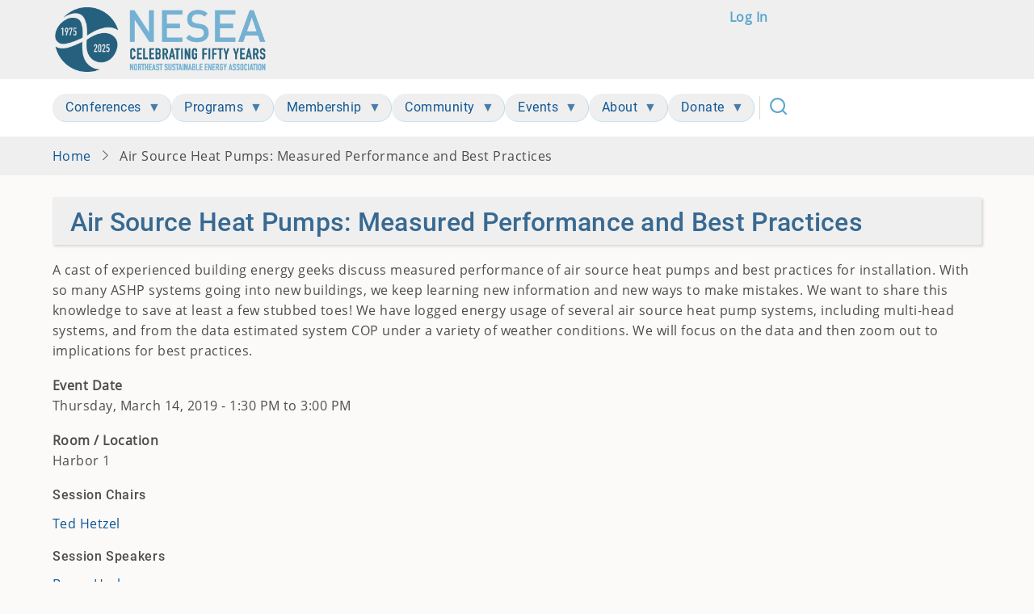

--- FILE ---
content_type: text/html; charset=UTF-8
request_url: https://nesea.org/session/air-source-heat-pumps-measured-performance-and-best-practices
body_size: 59264
content:
<!DOCTYPE html>
<html lang="en" dir="ltr">
  <head>
    <meta charset="utf-8" />
<meta name="Generator" content="Drupal 10 (https://www.drupal.org)" />
<meta name="MobileOptimized" content="width" />
<meta name="HandheldFriendly" content="true" />
<meta name="viewport" content="width=device-width, initial-scale=1.0" />
<link rel="icon" href="/sites/default/files/favico96.png" type="image/png" />
<link rel="canonical" href="https://nesea.org/session/air-source-heat-pumps-measured-performance-and-best-practices" />
<link rel="shortlink" href="https://nesea.org/node/5716" />

    <title>Air Source Heat Pumps: Measured Performance and Best Practices | NESEA</title>
        <link rel="preload" as="font" href="/themes/contrib/tara/fonts/open-sans.woff2" type="font/woff2" crossorigin>
    <link rel="preload" as="font" href="/themes/contrib/tara/fonts/roboto.woff2" type="font/woff2" crossorigin>
        <link rel="stylesheet" media="all" href="/libraries/drupal-superfish/css/superfish.css?t9p2o6" />
<link rel="stylesheet" media="all" href="/core/assets/vendor/jquery.ui/themes/base/core.css?t9p2o6" />
<link rel="stylesheet" media="all" href="/core/assets/vendor/jquery.ui/themes/base/controlgroup.css?t9p2o6" />
<link rel="stylesheet" media="all" href="/core/assets/vendor/jquery.ui/themes/base/checkboxradio.css?t9p2o6" />
<link rel="stylesheet" media="all" href="/core/assets/vendor/jquery.ui/themes/base/resizable.css?t9p2o6" />
<link rel="stylesheet" media="all" href="/core/assets/vendor/jquery.ui/themes/base/button.css?t9p2o6" />
<link rel="stylesheet" media="all" href="/core/assets/vendor/jquery.ui/themes/base/dialog.css?t9p2o6" />
<link rel="stylesheet" media="all" href="/core/themes/stable9/css/system/components/align.module.css?t9p2o6" />
<link rel="stylesheet" media="all" href="/core/themes/stable9/css/system/components/fieldgroup.module.css?t9p2o6" />
<link rel="stylesheet" media="all" href="/core/themes/stable9/css/system/components/container-inline.module.css?t9p2o6" />
<link rel="stylesheet" media="all" href="/core/themes/stable9/css/system/components/clearfix.module.css?t9p2o6" />
<link rel="stylesheet" media="all" href="/core/themes/stable9/css/system/components/details.module.css?t9p2o6" />
<link rel="stylesheet" media="all" href="/core/themes/stable9/css/system/components/hidden.module.css?t9p2o6" />
<link rel="stylesheet" media="all" href="/core/themes/stable9/css/system/components/item-list.module.css?t9p2o6" />
<link rel="stylesheet" media="all" href="/core/themes/stable9/css/system/components/js.module.css?t9p2o6" />
<link rel="stylesheet" media="all" href="/core/themes/stable9/css/system/components/nowrap.module.css?t9p2o6" />
<link rel="stylesheet" media="all" href="/core/themes/stable9/css/system/components/position-container.module.css?t9p2o6" />
<link rel="stylesheet" media="all" href="/core/themes/stable9/css/system/components/reset-appearance.module.css?t9p2o6" />
<link rel="stylesheet" media="all" href="/core/themes/stable9/css/system/components/resize.module.css?t9p2o6" />
<link rel="stylesheet" media="all" href="/core/themes/stable9/css/system/components/system-status-counter.css?t9p2o6" />
<link rel="stylesheet" media="all" href="/core/themes/stable9/css/system/components/system-status-report-counters.css?t9p2o6" />
<link rel="stylesheet" media="all" href="/core/themes/stable9/css/system/components/system-status-report-general-info.css?t9p2o6" />
<link rel="stylesheet" media="all" href="/core/themes/stable9/css/system/components/tablesort.module.css?t9p2o6" />
<link rel="stylesheet" media="all" href="/core/themes/stable9/css/core/components/progress.module.css?t9p2o6" />
<link rel="stylesheet" media="all" href="/core/themes/stable9/css/core/components/ajax-progress.module.css?t9p2o6" />
<link rel="stylesheet" media="all" href="/core/modules/ckeditor5/css/ckeditor5.dialog.fix.css?t9p2o6" />
<link rel="stylesheet" media="all" href="/core/themes/stable9/css/views/views.module.css?t9p2o6" />
<link rel="stylesheet" media="all" href="/core/assets/vendor/jquery.ui/themes/base/theme.css?t9p2o6" />
<link rel="stylesheet" media="all" href="/modules/contrib/collapsiblock/theme/dist/collapsiblock.css?t9p2o6" />
<link rel="stylesheet" media="all" href="/modules/contrib/colorbox/styles/default/colorbox_style.css?t9p2o6" />
<link rel="stylesheet" media="all" href="/libraries/drupal-superfish/style/black/black.css?t9p2o6" />
<link rel="stylesheet" media="all" href="/themes/contrib/tara/css/animate.css?t9p2o6" />
<link rel="stylesheet" media="all" href="/themes/contrib/tara/css/slider.css?t9p2o6" />
<link rel="stylesheet" media="all" href="/themes/contrib/tara/css/material-filled.css?t9p2o6" />
<link rel="stylesheet" media="all" href="/themes/contrib/tara/css/style.css?t9p2o6" />
<link rel="stylesheet" media="all" href="/themes/custom/css/custom.styles.css?t9p2o6" />
<link rel="stylesheet" media="all" href="/themes/custom/css/civicrm.styles.css?t9p2o6" />
<link rel="stylesheet" media="all" href="/themes/contrib/seven/css/classy/components/file.css?t9p2o6" />
<link rel="stylesheet" media="all" href="/themes/contrib/tara/css/font.css?t9p2o6" />

    <script type="application/json" data-drupal-selector="drupal-settings-json">{"path":{"baseUrl":"\/","pathPrefix":"","currentPath":"node\/5716","currentPathIsAdmin":false,"isFront":false,"currentLanguage":"en"},"pluralDelimiter":"\u0003","suppressDeprecationErrors":true,"ajaxPageState":{"libraries":"[base64]","theme":"tarapro","theme_token":null},"ajaxTrustedUrl":{"\/search\/node":true},"colorbox":{"opacity":"0.85","current":"{current} of {total}","previous":"\u00ab Prev","next":"Next \u00bb","close":"Close","maxWidth":"98%","maxHeight":"98%","fixed":true,"mobiledetect":true,"mobiledevicewidth":"480px"},"collapsiblock":{"active_pages":false,"slide_speed":200,"cookie_lifetime":null,"switcher_enabled":null,"switcher_class":null},"superfish":{"superfish-main":{"id":"superfish-main","sf":{"delay":1000,"animation":{"opacity":"show","height":"show"},"autoArrows":true,"dropShadows":true},"plugins":{"smallscreen":{"cloneParent":0,"mode":"window_width","breakpoint":940,"title":"Main Menu"},"supposition":true,"supersubs":{"maxWidth":20}}},"superfish-account":{"id":"superfish-account","sf":{"animation":{"opacity":"show","height":"show"},"speed":"fast","autoArrows":false,"dropShadows":false},"plugins":{"smallscreen":{"cloneParent":0,"mode":"window_width","title":"Account "},"supposition":true,"supersubs":true}}},"user":{"uid":0,"permissionsHash":"47df51967d223695585226612a38c741909e18348c3ac2259ca2e97fce52c417"}}</script>
<script src="/core/assets/vendor/jquery/jquery.min.js?v=3.7.1"></script>
<script src="/core/assets/vendor/once/once.min.js?v=1.0.1"></script>
<script src="/core/misc/drupalSettingsLoader.js?v=10.5.7"></script>
<script src="/core/misc/drupal.js?v=10.5.7"></script>
<script src="/core/misc/drupal.init.js?v=10.5.7"></script>
<script src="/core/assets/vendor/jquery.ui/ui/version-min.js?v=10.5.7"></script>
<script src="/core/assets/vendor/jquery.ui/ui/data-min.js?v=10.5.7"></script>
<script src="/core/assets/vendor/jquery.ui/ui/disable-selection-min.js?v=10.5.7"></script>
<script src="/core/assets/vendor/jquery.ui/ui/jquery-patch-min.js?v=10.5.7"></script>
<script src="/core/assets/vendor/jquery.ui/ui/scroll-parent-min.js?v=10.5.7"></script>
<script src="/core/assets/vendor/jquery.ui/ui/unique-id-min.js?v=10.5.7"></script>
<script src="/core/assets/vendor/jquery.ui/ui/focusable-min.js?v=10.5.7"></script>
<script src="/core/assets/vendor/jquery.ui/ui/keycode-min.js?v=10.5.7"></script>
<script src="/core/assets/vendor/jquery.ui/ui/plugin-min.js?v=10.5.7"></script>
<script src="/core/assets/vendor/jquery.ui/ui/widget-min.js?v=10.5.7"></script>
<script src="/core/assets/vendor/jquery.ui/ui/labels-min.js?v=10.5.7"></script>
<script src="/core/assets/vendor/jquery.ui/ui/widgets/controlgroup-min.js?v=10.5.7"></script>
<script src="/core/assets/vendor/jquery.ui/ui/form-reset-mixin-min.js?v=10.5.7"></script>
<script src="/core/assets/vendor/jquery.ui/ui/widgets/mouse-min.js?v=10.5.7"></script>
<script src="/core/assets/vendor/jquery.ui/ui/widgets/checkboxradio-min.js?v=10.5.7"></script>
<script src="/core/assets/vendor/jquery.ui/ui/widgets/draggable-min.js?v=10.5.7"></script>
<script src="/core/assets/vendor/jquery.ui/ui/widgets/resizable-min.js?v=10.5.7"></script>
<script src="/core/assets/vendor/jquery.ui/ui/widgets/button-min.js?v=10.5.7"></script>
<script src="/core/assets/vendor/jquery.ui/ui/widgets/dialog-min.js?v=10.5.7"></script>
<script src="/core/assets/vendor/tabbable/index.umd.min.js?v=6.2.0"></script>
<script src="/core/assets/vendor/tua-body-scroll-lock/tua-bsl.umd.min.js?v=10.5.7"></script>
<script src="/core/misc/progress.js?v=10.5.7"></script>
<script src="/core/assets/vendor/loadjs/loadjs.min.js?v=4.3.0"></script>
<script src="/core/misc/debounce.js?v=10.5.7"></script>
<script src="/core/misc/announce.js?v=10.5.7"></script>
<script src="/core/misc/message.js?v=10.5.7"></script>
<script src="/core/misc/ajax.js?v=10.5.7"></script>
<script src="/core/misc/displace.js?v=10.5.7"></script>
<script src="/core/misc/jquery.tabbable.shim.js?v=10.5.7"></script>
<script src="/core/misc/position.js?v=10.5.7"></script>
<script src="/core/misc/dialog/dialog-deprecation.js?v=10.5.7"></script>
<script src="/core/misc/dialog/dialog.js?v=10.5.7"></script>
<script src="/core/misc/dialog/dialog.position.js?v=10.5.7"></script>
<script src="/core/misc/dialog/dialog.jquery-ui.js?v=10.5.7"></script>
<script src="/core/modules/ckeditor5/js/ckeditor5.dialog.fix.js?v=10.5.7"></script>
<script src="/core/misc/dialog/dialog.ajax.js?v=10.5.7"></script>
<script src="/themes/contrib/tara/js/blank.js?v=10.5.7"></script>

  <style>
  :root {
  --bg-body: #fbfaf9;
  --color-primary: #5ba5cd;
  --color-primary-light: #efefef;
  --color-secondary: #a3ce1e;
  --dark: #125575;
  --light: #efefef;
  --border: #dbdbd3;
  --text-color: #4d4d4d;
  --bold-color: #4d4d4d;
  }
  .header {
    background-color: #ffffff;
  }
</style>  </head>
  <body class="page-node-5716 page-node-type-session_nyc user-guest inner-page path-node page-type-session-nyc no-sidebar">
        <a href="#main-content" class="visually-hidden focusable">
      Skip to main content
    </a>
    
      <div class="dialog-off-canvas-main-canvas" data-off-canvas-main-canvas>
      <div class="header-top">
  <div class="container">
    <div class="header-top-container">
              <div class="header-top-left header-top-block">
            <div class="block-region region-header-top">
    <nav  id="block-tarapro-useraccountmenu" class="block block-menu navigation menu-account" aria-labelledby="block-tarapro-useraccountmenu-menu" role="navigation">
            
  <h2 class="visually-hidden block-title" id="block-tarapro-useraccountmenu-menu">User account menu</h2>
  
      
              <ul class="menu">
                          <li class="menu-item menu-item-level-1">
                    <a href="/user/login" data-drupal-link-system-path="user/login">Log in</a>

                  </li>
          </ul>
  


  </nav>
<div id="block-tarapro-branding" class="block">
  
    
  <div class="block-content"><div class="site-brand">
  		<div class="site-logo">
         <a href="/" title="Home" rel="home">
            <img src="/sites/default/files/NESEA-Logo-Anniversary.png" alt="Home" />
         </a>
	 </div>
     </div>
</div>
</div>
  </div>

        </div> <!--/.header-top-left -->
                </div> <!--/.header-top-container -->
  </div> <!--/.container -->
</div> <!--/.header-top -->
<header class="header">
  <div class="container">
    <div class="header-container">
    <div class="header-right">
<!-- Start: primary menu region -->
<div class="mobile-menu">
  <span></span>
  <span></span>
  <span></span>
</div>
<div class="primary-menu-wrapper">
<div class="menu-wrap">
<div class="close-mobile-menu"><i class="icon-close" aria-hidden="true"></i></div>
  <div class="block-region region-primary-menu">
    <div id="block-tarapro-useraccountmenu-2" class="block">
  
    
  <div class="block-content"><div class="block__content">
<ul id="superfish-account" class="menu sf-menu sf-account sf-vertical sf-style-black" role="menu" aria-label="Menu">
  

  
  <li id="account-userlogout" class="sf-depth-1 sf-no-children sf-first" role="none">
    
          <a href="/user/login" class="sf-depth-1" role="menuitem">Log in</a>
    
    
    
    
      </li>


</ul>
</div></div>
</div><div id="block-tarapro-mainnavigation-4" class="block">
  
    
  <div class="block-content"><div class="block__content">
<ul id="superfish-main" class="menu sf-menu sf-main sf-horizontal sf-style-black" role="menu" aria-label="Menu">
  

  
  <li id="main-standardfront-page" class="sf-depth-1 sf-no-children sf-first" role="none">
    
          <a href="/" class="sf-depth-1" role="menuitem">Home</a>
    
    
    
    
      </li>


            
  <li id="main-menu-link-contentb9a5afa3-9b1a-4548-ad5f-b30c3b1c10f9" class="sf-depth-1 menuparent" role="none">
    
          <a href="/buildingenergy-conferences-trade-shows" class="sf-depth-1 menuparent" role="menuitem" aria-haspopup="true" aria-expanded="false">Conferences</a>
    
    
    
              <ul role="menu">
      
      

            
  <li id="main-menu-link-contentcb26e5a1-f0f2-4056-952b-a06df0abf438" class="sf-depth-2 menuparent sf-first" role="none">
    
          <a href="/conference/buildingenergy-boston-2026" class="sf-depth-2 menuparent" role="menuitem" aria-haspopup="true" aria-expanded="false">BuildingEnergy Boston</a>
    
    
    
              <ul role="menu">
      
      

  
  <li id="main-menu-link-content8f365b01-962a-4ff1-a7d7-aabefb1a39b6" class="sf-depth-3 sf-no-children sf-first" role="none">
    
          <a href="https://nesea.org/civicrm/event/register?id=555" class="sf-depth-3 sf-external" role="menuitem">Register Now</a>
    
    
    
    
      </li>


  
  <li id="main-menu-link-content35717246-6486-4692-8317-737eec6f89cb" class="sf-depth-3 sf-no-children" role="none">
    
          <a href="/conference/schedule/50069" class="sf-depth-3" role="menuitem">Sessions</a>
    
    
    
    
      </li>


  
  <li id="main-menu-link-content4402a4c6-a832-4b2f-a6c6-14090d9952af" class="sf-depth-3 sf-no-children" role="none">
    
          <a href="/conference-details/buildingenergy-boston-2026-ceu-credits" class="sf-depth-3" role="menuitem">CEU Credits</a>
    
    
    
    
      </li>


  
  <li id="main-menu-link-contentc4dd315e-6068-48a1-a026-712327002dff" class="sf-depth-3 sf-no-children" role="none">
    
          <a href="/conference-details/buildingenergy-boston-2026-trade-show" class="sf-depth-3" role="menuitem">Trade Show</a>
    
    
    
    
      </li>


  
  <li id="main-menu-link-contentc5c52fd6-6894-4159-8113-0598013fda06" class="sf-depth-3 sf-no-children" role="none">
    
          <a href="/conference-sponsors/buildingenergy-boston-2026-sponsors" class="sf-depth-3" role="menuitem">Sponsors</a>
    
    
    
    
      </li>


  
  <li id="main-menu-link-content235c8db7-9ff9-4743-863b-dd7a8e48b228" class="sf-depth-3 sf-no-children" role="none">
    
          <a href="/conference-details/buildingenergy-boston-2026-pricing" class="sf-depth-3" role="menuitem">Pricing</a>
    
    
    
    
      </li>


  
  <li id="main-menu-link-content3afc8e33-c500-499d-a5c6-199eb5185eb7" class="sf-depth-3 sf-no-children" role="none">
    
          <a href="https://tripzero.events/buildingenergy-boston/2026" class="sf-depth-3 sf-external" role="menuitem">Book Your Hotel Room</a>
    
    
    
    
      </li>


            
  <li id="main-menu-link-content4afcc3e2-a4c9-4592-997f-2e5e1ca09fb6" class="sf-depth-3 menuparent" role="none">
    
          <a href="/boston-conference-faqs" class="sf-depth-3 menuparent" role="menuitem" aria-haspopup="true" aria-expanded="false">Conference FAQs</a>
    
    
    
              <ul role="menu">
      
      

  
  <li id="main-menu-link-contente19104b8-3096-4c68-8de8-1942d76666d8" class="sf-depth-4 sf-no-children sf-first" role="none">
    
          <a href="/conference-details/buildingenergy-boston-2026-attendee-faq" class="sf-depth-4" role="menuitem">Attendee FAQ</a>
    
    
    
    
      </li>


  
  <li id="main-menu-link-contenteb613978-b264-4784-98bd-3ae7c3de2ab2" class="sf-depth-4 sf-no-children" role="none">
    
          <a href="/conference-details/buildingenergy-boston-2026-sponsor-and-exhibitor-faq" class="sf-depth-4" role="menuitem">Sponsor and Exhibitor FAQ</a>
    
    
    
    
      </li>


  
  <li id="main-menu-link-contente83050ac-04e2-4e99-b681-227e99eefc24" class="sf-depth-4 sf-no-children" role="none">
    
          <a href="/conference-details/buildingenergy-boston-2026-speaker-faq" class="sf-depth-4" role="menuitem">Speaker FAQ</a>
    
    
    
    
      </li>


  
  <li id="main-menu-link-contentcfdc808f-02cc-4617-a749-62d8e7b80462" class="sf-depth-4 sf-no-children" role="none">
    
          <a href="/conference-details/buildingenergy-boston-2026-health-and-safety" class="sf-depth-4" role="menuitem">Health and Safety FAQ</a>
    
    
    
    
      </li>


  
  <li id="main-menu-link-content80b0e683-5922-44fb-ae42-d66f3f51ac9d" class="sf-depth-4 sf-no-children sf-last" role="none">
    
          <a href="/conference-details/buildingenergy-boston-2026-contacts" class="sf-depth-4" role="menuitem">Contact</a>
    
    
    
    
      </li>



              </ul>
      
    
    
      </li>


  
  <li id="main-menu-link-content14bd11f4-ddf8-4711-9292-1d2b49f991e5" class="sf-depth-3 sf-no-children" role="none">
    
          <a href="/conference-details/whos-attending-buildingenergy-boston" class="sf-depth-3" role="menuitem">Who&#039;s Attending</a>
    
    
    
    
      </li>


  
  <li id="main-menu-link-contentc4c8a986-7ad8-4e61-8f84-6bff6f7eccfb" class="sf-depth-3 sf-no-children" role="none">
    
          <a href="https://nesea.org/sites/default/files/2025-10/2026_be_boston_sponsor_info.pdf" class="sf-depth-3 sf-external" role="menuitem">Sponsor or Exhibit</a>
    
    
    
    
      </li>


  
  <li id="main-menu-link-content37e2af9e-1315-4e94-9518-bf9a8cfa2ea8" class="sf-depth-3 sf-no-children" role="none">
    
          <a href="/conference-details/volunteer-buildingenergy-boston-2026" class="sf-depth-3" role="menuitem">Volunteer Opportunities</a>
    
    
    
    
      </li>


  
  <li id="main-menu-link-content41864c92-7b46-44dd-94fe-f0cf8e453315" class="sf-depth-3 sf-no-children" role="none">
    
          <a href="/be-event/spring-2026-be-future-scholarships-accepting-applications" class="sf-depth-3" role="menuitem">Scholarships</a>
    
    
    
    
      </li>


  
  <li id="main-menu-link-contentb8a4ff13-e118-41b4-9335-6b04ad579cc5" class="sf-depth-3 sf-no-children" role="none">
    
          <a href="/conference-details/buildingenergy-boston-2026-media-kit" class="sf-depth-3" role="menuitem">Media Kit</a>
    
    
    
    
      </li>


  
  <li id="main-menu-link-content1e933e95-f048-4933-a706-9df23c948705" class="sf-depth-3 sf-no-children" role="none">
    
          <a href="/conference-details/meet-boston-2026-content-committee" class="sf-depth-3" role="menuitem">Meet the Content Committee</a>
    
    
    
    
      </li>



              </ul>
      
    
    
      </li>


            
  <li id="main-menu-link-content2c60e6b3-f828-40e9-9396-9406a72f324e" class="sf-depth-2 menuparent" role="none">
    
          <a href="/conference-details/2026-save-date" class="sf-depth-2 menuparent" role="menuitem" aria-haspopup="true" aria-expanded="false">BuildingEnergy NYC</a>
    
    
    
              <ul role="menu">
      
      

  
  <li id="main-menu-link-content71619244-1ac7-411a-962f-4efc51a1b0d2" class="sf-depth-3 sf-no-children sf-first" role="none">
    
          <a href="/conference-details/2026-save-date" class="sf-depth-3" role="menuitem">2026 Save the Date</a>
    
    
    
    
      </li>



              </ul>
      
    
    
      </li>


  
  <li id="main-menu-link-content5b927e99-c510-4d5a-b9cd-769fa8c18a3b" class="sf-depth-2 sf-no-children" role="none">
    
          <a href="/conference/conference-archive" class="sf-depth-2" role="menuitem">Conference Archive</a>
    
    
    
    
      </li>


  
  <li id="main-menu-link-content0f909fe1-970a-4712-aaef-6b90d6cb1739" class="sf-depth-2 sf-no-children sf-last" role="none">
    
          <a href="/past-conference-presentations" class="sf-depth-2" role="menuitem">Past Conference Presentations</a>
    
    
    
    
      </li>



              </ul>
      
    
    
      </li>


            
  <li id="main-menu-link-contente9033024-4496-42c8-abdc-debefc8d4bde" class="sf-depth-1 menuparent" role="none">
    
          <a href="/programs" class="sf-depth-1 menuparent" role="menuitem" aria-haspopup="true" aria-expanded="false">Programs</a>
    
    
    
              <ul role="menu">
      
      

            
  <li id="main-menu-link-content4bd240ba-93c3-4f36-b7b8-023f57ba84bc" class="sf-depth-2 menuparent sf-first" role="none">
    
          <a href="/buildingenergy-access" class="sf-depth-2 menuparent" role="menuitem" aria-haspopup="true" aria-expanded="false">BuildingEnergy Access</a>
    
    
    
              <ul role="menu">
      
      

  
  <li id="main-menu-link-contentae99d17b-dfd0-41a5-a504-311fe7878c5a" class="sf-depth-3 sf-no-children sf-first" role="none">
    
          <a href="/meet-buildingenergy-access-cohort-one" class="sf-depth-3" role="menuitem">Meet BuildingEnergy Access: Cohort One</a>
    
    
    
    
      </li>


  
  <li id="main-menu-link-contentc927c708-9b71-44c8-aad6-9a2ca39f2fab" class="sf-depth-3 sf-no-children sf-last" role="none">
    
          <a href="/meet-buildingenergy-access-cohort-two" class="sf-depth-3" role="menuitem">Meet BuildingEnergy Access: Cohort Two</a>
    
    
    
    
      </li>



              </ul>
      
    
    
      </li>


            
  <li id="main-menu-link-contente2844ccd-80c7-4213-a3de-e8d322719efe" class="sf-depth-2 menuparent" role="none">
    
          <a href="/about-buildingenergy-bottom-lines" class="sf-depth-2 menuparent" role="menuitem" aria-haspopup="true" aria-expanded="false">BuildingEnergy Bottom Lines</a>
    
    
    
              <ul role="menu">
      
      

  
  <li id="main-menu-link-contentc2bca315-17fd-4d5a-a55d-719c4dff5a5f" class="sf-depth-3 sf-no-children sf-first" role="none">
    
          <a href="/about-buildingenergy-bottom-lines" class="sf-depth-3" role="menuitem">About Bottom Lines</a>
    
    
    
    
      </li>


  
  <li id="main-menu-link-contenta64e12de-d056-4514-b985-189867c207f6" class="sf-depth-3 sf-no-children" role="none">
    
          <a href="/join-bottom-lines" class="sf-depth-3" role="menuitem">Join Bottom Lines</a>
    
    
    
    
      </li>


  
  <li id="main-menu-link-content5f4363bb-c64a-4520-b9bd-7f5efd02f9a5" class="sf-depth-3 sf-no-children" role="none">
    
          <a href="/meet-facilitators-and-representatives" class="sf-depth-3" role="menuitem">Meet the Facilitators and Representatives</a>
    
    
    
    
      </li>


  
  <li id="main-menu-link-content9565feb2-d295-474b-8be3-7dbdaa858690" class="sf-depth-3 sf-no-children" role="none">
    
          <a href="/bottom-lines-interactive-map" class="sf-depth-3" role="menuitem">Bottom Lines Interactive Map</a>
    
    
    
    
      </li>



              </ul>
      
    
    
      </li>


            
  <li id="main-menu-link-content2a820a2f-3783-45cc-93e7-7a2e8b53639a" class="sf-depth-2 menuparent" role="none">
    
          <a href="/buildingenergy-pro-tours" class="sf-depth-2 menuparent" role="menuitem" aria-haspopup="true" aria-expanded="false">BuildingEnergy Pro Tours</a>
    
    
    
              <ul role="menu">
      
      

  
  <li id="main-menu-link-contente1732bb0-03cb-4d18-ac7c-55c820922374" class="sf-depth-3 sf-no-children sf-first" role="none">
    
          <a href="/buildingenergy-pro-tours" class="sf-depth-3" role="menuitem">About BuildingEnergy Pro Tours</a>
    
    
    
    
      </li>


  
  <li id="main-menu-link-content770ac069-b502-4778-9bfc-c9919b725f2e" class="sf-depth-3 sf-no-children" role="none">
    
          <a href="/be-event/buildingenergy-pro-tour-2026-series-call-proposals" class="sf-depth-3" role="menuitem">2026 Series Call for Proposals</a>
    
    
    
    
      </li>


  
  <li id="main-menu-link-content81d17079-cf1e-4709-8480-112e9a845008" class="sf-depth-3 sf-no-children" role="none">
    
          <a href="/host-a-pro-tour" class="sf-depth-3" role="menuitem">Host a Pro Tour</a>
    
    
    
    
      </li>


  
  <li id="main-menu-link-content624bf6eb-dbba-4e74-a829-c78459cbf277" class="sf-depth-3 sf-no-children" role="none">
    
          <a href="/sponsor-2026-pro-tour-series" class="sf-depth-3" role="menuitem">Sponsor the 2026 Pro Tour Series</a>
    
    
    
    
      </li>


  
  <li id="main-menu-link-contente6c4d183-57b1-4106-a048-5ca081097c90" class="sf-depth-3 sf-no-children" role="none">
    
          <a href="/2025-pro-tour-series" class="sf-depth-3" role="menuitem">2025 Pro Tour Series</a>
    
    
    
    
      </li>


  
  <li id="main-menu-link-contentd6615c44-acc9-4e22-85aa-d9f542b89b20" class="sf-depth-3 sf-no-children" role="none">
    
          <a href="/past-pro-tours" class="sf-depth-3" role="menuitem">Past Pro Tours</a>
    
    
    
    
      </li>



              </ul>
      
    
    
      </li>


  
  <li id="main-menu-link-contente9fe3186-8fec-486d-aeac-80915e239e29" class="sf-depth-2 sf-no-children" role="none">
    
          <a href="/buildingenergy-magazine" class="sf-depth-2" role="menuitem">BuildingEnergy Magazine</a>
    
    
    
    
      </li>


            
  <li id="main-menu-link-content0655c07b-0858-494a-b7e1-92bcd9a7b0af" class="sf-depth-2 menuparent sf-last" role="none">
    
          <a href="/buildingenergy-online" class="sf-depth-2 menuparent" role="menuitem" aria-haspopup="true" aria-expanded="false">BuildingEnergy Online</a>
    
    
    
              <ul role="menu">
      
      

  
  <li id="main-menu-link-content0f101161-a644-490a-9bbe-befeebced2b9" class="sf-depth-3 sf-no-children sf-first sf-last" role="none">
    
          <a href="/webinar-recordings" class="sf-depth-3" role="menuitem">Webinar Recordings</a>
    
    
    
    
      </li>



              </ul>
      
    
    
      </li>



              </ul>
      
    
    
      </li>


            
  <li id="main-menu-link-contentce7d7786-2b36-49cb-ba87-67ca587d281e" class="sf-depth-1 menuparent" role="none">
    
          <a href="/membership-levels-and-benefits" class="sf-depth-1 menuparent" role="menuitem" aria-haspopup="true" aria-expanded="false">Membership</a>
    
    
    
              <ul role="menu">
      
      

  
  <li id="main-menu-link-contentb003436d-cdd1-4176-861e-430e98903849" class="sf-depth-2 sf-no-children sf-first" role="none">
    
          <a href="/civicrm/contribute/transact?reset=1&amp;id=26" class="sf-depth-2" role="menuitem">Join or Renew</a>
    
    
    
    
      </li>


            
  <li id="main-menu-link-contentfbedfdfa-6969-48d4-aa0a-4fb52aed0078" class="sf-depth-2 menuparent" role="none">
    
          <a href="/membership-levels-and-benefits" class="sf-depth-2 menuparent" role="menuitem" aria-haspopup="true" aria-expanded="false">Membership Levels and Benefits</a>
    
    
    
              <ul role="menu">
      
      

  
  <li id="main-menu-link-content79b6ee34-8ac3-45d1-b77d-7eaa6a88a0c2" class="sf-depth-3 sf-no-children sf-first" role="none">
    
          <a href="/individual-membership-levels" class="sf-depth-3" role="menuitem">Individual</a>
    
    
    
    
      </li>


  
  <li id="main-menu-link-content605fcc56-5eff-4784-8b42-35ce4e545864" class="sf-depth-3 sf-no-children" role="none">
    
          <a href="/business-membership" class="sf-depth-3" role="menuitem">Business</a>
    
    
    
    
      </li>


  
  <li id="main-menu-link-content3c417421-32ce-4a5d-b1e4-48b0e675bcf0" class="sf-depth-3 sf-no-children" role="none">
    
          <a href="/academic-membership" class="sf-depth-3" role="menuitem">Academic</a>
    
    
    
    
      </li>


  
  <li id="main-menu-link-content00a38e84-15a6-40e2-bc88-1abd7d47c769" class="sf-depth-3 sf-no-children" role="none">
    
          <a href="/nesea-lifetime-membership" class="sf-depth-3" role="menuitem">Lifetime</a>
    
    
    
    
      </li>


  
  <li id="main-menu-link-content78f92018-4029-43ed-aa94-5bfe83e9d6de" class="sf-depth-3 sf-no-children sf-last" role="none">
    
          <a href="/non-profit-government-membership" class="sf-depth-3" role="menuitem">Non-Profit/Government</a>
    
    
    
    
      </li>



              </ul>
      
    
    
      </li>


  
  <li id="main-menu-link-contentb73f780e-c7de-4d1f-87ef-e431f283070b" class="sf-depth-2 sf-no-children" role="none">
    
          <a href="/nesea-gift-membership" class="sf-depth-2" role="menuitem">Give a Gift Membership</a>
    
    
    
    
      </li>


            
  <li id="main-menu-link-content5627c225-90cb-475d-a0f9-9ba9b6ae1334" class="sf-depth-2 menuparent" role="none">
    
          <span class="sf-depth-2 menuparent nolink" role="menuitem" aria-haspopup="true" aria-expanded="false">Energy Efficiency Loans</span>
    
    
    
              <ul role="menu">
      
      

  
  <li id="main-menu-link-content18cebf36-1cf5-4558-af82-cbe63cfaf9dd" class="sf-depth-3 sf-no-children sf-first" role="none">
    
          <a href="/clean-energy-credit-union-partnership" class="sf-depth-3" role="menuitem">Clean Energy Credit Union Partnership</a>
    
    
    
    
      </li>


  
  <li id="main-menu-link-content73d9c687-54c4-4dc0-bb9a-288eb94e9528" class="sf-depth-3 sf-no-children sf-last" role="none">
    
          <a href="/eastrise-customers" class="sf-depth-3" role="menuitem">EastRise Customers</a>
    
    
    
    
      </li>



              </ul>
      
    
    
      </li>


            
  <li id="main-menu-link-content9080ca87-3960-4d17-8c14-ea95c7444386" class="sf-depth-2 menuparent" role="none">
    
          <span class="sf-depth-2 menuparent nolink" role="menuitem" aria-haspopup="true" aria-expanded="false">Find a Member</span>
    
    
    
              <ul role="menu">
      
      

  
  <li id="main-menu-link-content184b0d34-0c27-473c-b8d4-5eab954ee69c" class="sf-depth-3 sf-no-children sf-first" role="none">
    
          <a href="/nesea-business-member-directory" class="sf-depth-3" role="menuitem">Business Member Directory</a>
    
    
    
    
      </li>



              </ul>
      
    
    
      </li>


            
  <li id="main-menu-link-contentaa3b4ab7-4637-472d-8c63-8057d9f0908f" class="sf-depth-2 menuparent sf-last" role="none">
    
          <a href="/member-resources" class="sf-depth-2 menuparent" role="menuitem" aria-haspopup="true" aria-expanded="false">Member Resources</a>
    
    
    
              <ul role="menu">
      
      

  
  <li id="main-menu-link-contentd553e3ac-bee3-4cf9-a37b-52dfecfbd863" class="sf-depth-3 sf-no-children sf-first" role="none">
    
          <a href="/community-events" class="sf-depth-3" role="menuitem">Events Calendar</a>
    
    
    
    
      </li>


  
  <li id="main-menu-link-content5708b674-fb7d-4864-afdf-09cee3eba37e" class="sf-depth-3 sf-no-children" role="none">
    
          <a href="/nesea-account-faqs" class="sf-depth-3" role="menuitem">Account FAQs</a>
    
    
    
    
      </li>


  
  <li id="main-menu-link-content38f8bc57-abf2-4049-8c5b-9840e3378b00" class="sf-depth-3 sf-no-children" role="none">
    
          <a href="/jobs-board" class="sf-depth-3" role="menuitem">Jobs Board</a>
    
    
    
    
      </li>


  
  <li id="main-menu-link-contentfd4bec5c-4cb1-4dc2-9390-e3627b2218ff" class="sf-depth-3 sf-no-children" role="none">
    
          <a href="/member-badge" class="sf-depth-3" role="menuitem">Member Badge</a>
    
    
    
    
      </li>


  
  <li id="main-menu-link-content3fa8b0d9-1bec-4ab9-832b-af7742b6f57e" class="sf-depth-3 sf-no-children sf-last" role="none">
    
          <a href="/nesea-member-committees" class="sf-depth-3" role="menuitem">Committees</a>
    
    
    
    
      </li>



              </ul>
      
    
    
      </li>



              </ul>
      
    
    
      </li>


            
  <li id="main-menu-link-contentc7daaf36-5770-46d7-ab4f-ee65b01ca6c4" class="sf-depth-1 menuparent" role="none">
    
          <a href="/community" class="sf-depth-1 menuparent" role="menuitem" aria-haspopup="true" aria-expanded="false">Community</a>
    
    
    
              <ul role="menu">
      
      

  
  <li id="main-menu-link-content3ad187e9-6785-47f6-98cb-2b91dbac8fbe" class="sf-depth-2 sf-no-children sf-first" role="none">
    
          <a href="/getting-started-nesea" class="sf-depth-2" role="menuitem">Getting Started with NESEA</a>
    
    
    
    
      </li>


  
  <li id="main-menu-link-content2a12ab7d-a0e3-4aec-b6c1-b73a8a587477" class="sf-depth-2 sf-no-children" role="none">
    
          <a href="/nesea-business-member-directory" class="sf-depth-2" role="menuitem">NESEA Business Member Directory</a>
    
    
    
    
      </li>


  
  <li id="main-menu-link-content0fd63372-5bdf-4dfc-9275-de6d4a743d94" class="sf-depth-2 sf-no-children" role="none">
    
          <a href="/jobs-board" class="sf-depth-2" role="menuitem">Jobs Board</a>
    
    
    
    
      </li>


  
  <li id="main-menu-link-contenteec86546-5402-4381-9db1-f7f1560f889f" class="sf-depth-2 sf-no-children" role="none">
    
          <a href="/emerging-professionals-and-students" class="sf-depth-2" role="menuitem">Emerging Professionals</a>
    
    
    
    
      </li>


  
  <li id="main-menu-link-content6335b9f2-f881-4f3c-9b0b-ec8f0540f2b1" class="sf-depth-2 sf-no-children" role="none">
    
          <a href="/nesea-lifetime-members" class="sf-depth-2" role="menuitem">NESEA Lifetime Members</a>
    
    
    
    
      </li>


  
  <li id="main-menu-link-content1a57bdd5-e07d-4eaa-a6f5-f67f376312cd" class="sf-depth-2 sf-no-children" role="none">
    
          <a href="/nesea-awards" class="sf-depth-2" role="menuitem">NESEA Awards</a>
    
    
    
    
      </li>


  
  <li id="main-menu-link-content305b0e44-1792-43c2-a2e2-37b7837931f7" class="sf-depth-2 sf-no-children" role="none">
    
          <a href="/nesea-newsletter" class="sf-depth-2" role="menuitem">NESEA Newsletter</a>
    
    
    
    
      </li>


  
  <li id="main-menu-link-content651f867a-a47c-4ea3-849e-b92ba1e69c7a" class="sf-depth-2 sf-no-children" role="none">
    
          <a href="/nesea-announcements" class="sf-depth-2" role="menuitem">NESEA Announcements</a>
    
    
    
    
      </li>


  
  <li id="main-menu-link-content413ea67c-94f0-46c6-b52b-11663b9f126f" class="sf-depth-2 sf-no-children sf-last" role="none">
    
          <a href="/neseas-commitment-diversity-equity-inclusion" class="sf-depth-2" role="menuitem">Diversity, Equity, and Inclusion</a>
    
    
    
    
      </li>



              </ul>
      
    
    
      </li>


            
  <li id="main-menu-link-contentbeefbfcb-0314-4765-a6ce-047e6ffec9c9" class="sf-depth-1 menuparent" role="none">
    
          <a href="/upcoming-nesea-events" class="sf-depth-1 menuparent" role="menuitem" aria-haspopup="true" aria-expanded="false">Events</a>
    
    
    
              <ul role="menu">
      
      

  
  <li id="main-menu-link-contentea50c64a-b5d4-4b67-a50d-3566bee4102f" class="sf-depth-2 sf-no-children sf-first" role="none">
    
          <a href="/upcoming-nesea-events" class="sf-depth-2" role="menuitem">Upcoming NESEA Events</a>
    
    
    
    
      </li>


  
  <li id="main-menu-link-contente86eccdd-d5bb-470f-9990-f46f1b5ff54e" class="sf-depth-2 sf-no-children" role="none">
    
          <a href="/past-events" class="sf-depth-2" role="menuitem">Past NESEA Events</a>
    
    
    
    
      </li>


  
  <li id="main-menu-link-contentc0b07f89-295f-453c-95c0-0f9e7086ce40" class="sf-depth-2 sf-no-children" role="none">
    
          <a href="/community-events" class="sf-depth-2" role="menuitem">Community Events</a>
    
    
    
    
      </li>


  
  <li id="main-menu-link-content44c23750-98c7-461c-a17b-6a05b6e1f4a9" class="sf-depth-2 sf-no-children" role="none">
    
          <a href="/nesea-event-policies" class="sf-depth-2" role="menuitem">NESEA Event Policies</a>
    
    
    
    
      </li>



              </ul>
      
    
    
      </li>


            
  <li id="main-menu-link-contentab2582b0-574a-4f81-87d0-c7481b349076" class="sf-depth-1 menuparent" role="none">
    
          <a href="/about-nesea" class="sf-depth-1 menuparent" role="menuitem" aria-haspopup="true" aria-expanded="false">About</a>
    
    
    
              <ul role="menu">
      
      

  
  <li id="main-menu-link-contentaf1ec273-2582-4c6e-93ab-8b9f9e550c52" class="sf-depth-2 sf-no-children sf-first" role="none">
    
          <a href="/about-nesea" class="sf-depth-2" role="menuitem">About NESEA</a>
    
    
    
    
      </li>


  
  <li id="main-menu-link-content7997cddd-be31-4f82-bc2d-68188318f40b" class="sf-depth-2 sf-no-children" role="none">
    
          <a href="/contact-nesea" class="sf-depth-2" role="menuitem">Contact Us</a>
    
    
    
    
      </li>


  
  <li id="main-menu-link-contentdcf52e9a-82ee-4fb3-99ec-29011417cf99" class="sf-depth-2 sf-no-children" role="none">
    
          <a href="/neseas-50th-anniversary" class="sf-depth-2" role="menuitem">NESEA&#039;s 50th Anniversary</a>
    
    
    
    
      </li>


  
  <li id="main-menu-link-content29046a2d-c749-4183-9581-2e4a0ea729bc" class="sf-depth-2 sf-no-children" role="none">
    
          <a href="/history" class="sf-depth-2" role="menuitem">Our History</a>
    
    
    
    
      </li>


  
  <li id="main-menu-link-content553e8300-fa70-405c-b40a-02612226445b" class="sf-depth-2 sf-no-children" role="none">
    
          <a href="/board/nesea-staff" class="sf-depth-2" role="menuitem">NESEA Staff</a>
    
    
    
    
      </li>


            
  <li id="main-menu-link-content2d549b38-3760-4546-99a2-a446d759a8fd" class="sf-depth-2 menuparent" role="none">
    
          <a href="/governance" class="sf-depth-2 menuparent" role="menuitem" aria-haspopup="true" aria-expanded="false">Governance</a>
    
    
    
              <ul role="menu">
      
      

  
  <li id="main-menu-link-content8d0514c6-520a-4a74-9dc5-2239a17ab864" class="sf-depth-3 sf-no-children sf-first" role="none">
    
          <a href="/board-directors" class="sf-depth-3" role="menuitem">Board of Directors</a>
    
    
    
    
      </li>


  
  <li id="main-menu-link-contentfefa41de-3007-4c1b-a275-fa706fee6b18" class="sf-depth-3 sf-no-children" role="none">
    
          <a href="/sites/default/files/nesea_bod_job_description_-_2023.pdf" class="sf-depth-3" role="menuitem">Board Member Job Description</a>
    
    
    
    
      </li>


  
  <li id="main-menu-link-content45beddfc-b897-4ca2-9d46-95eb460b25c7" class="sf-depth-3 sf-no-children" role="none">
    
          <a href="/bylaws-governance-policies" class="sf-depth-3" role="menuitem">Bylaws &amp; Governance Policies</a>
    
    
    
    
      </li>


  
  <li id="main-menu-link-content57bd7fe9-d069-49bc-b1dc-b68dbfdc730e" class="sf-depth-3 sf-no-children" role="none">
    
          <a href="/audits-tax-returns" class="sf-depth-3" role="menuitem">Audits &amp; Tax Returns</a>
    
    
    
    
      </li>


  
  <li id="main-menu-link-content5c982811-01f7-47fc-937f-1c261e1c3861" class="sf-depth-3 sf-no-children" role="none">
    
          <a href="/board-committees" class="sf-depth-3" role="menuitem">Board Committees</a>
    
    
    
    
      </li>


  
  <li id="main-menu-link-content66452fff-ecc7-44fa-9082-3e0c7900a40a" class="sf-depth-3 sf-no-children sf-last" role="none">
    
          <a href="/nesea-member-committees" class="sf-depth-3" role="menuitem">Member Committees</a>
    
    
    
    
      </li>



              </ul>
      
    
    
      </li>


  
  <li id="main-menu-link-content9f255932-9ee6-4c11-91a4-476da32407c8" class="sf-depth-2 sf-no-children" role="none">
    
          <a href="/privacy-policy" class="sf-depth-2" role="menuitem">Privacy Policy</a>
    
    
    
    
      </li>


  
  <li id="main-menu-link-content5a884ac1-5b6a-4f25-93df-cb60dcaeb1b4" class="sf-depth-2 sf-no-children" role="none">
    
          <a href="/annual-report" class="sf-depth-2" role="menuitem">Annual Report</a>
    
    
    
    
      </li>


  
  <li id="main-menu-link-content9fd2d551-9106-4458-963d-be0e750acfb6" class="sf-depth-2 sf-no-children" role="none">
    
          <a href="/nesea-account-faqs" class="sf-depth-2" role="menuitem">Account FAQs</a>
    
    
    
    
      </li>


  
  <li id="main-menu-link-content1869639c-01dc-4574-aaba-f092030e0b10" class="sf-depth-2 sf-no-children sf-last" role="none">
    
          <a href="/neseas-2022-strategic-plan" class="sf-depth-2" role="menuitem">Strategic Plan</a>
    
    
    
    
      </li>



              </ul>
      
    
    
      </li>


            
  <li id="main-menu-link-contentf4439bc3-8a70-403c-a341-02acfaee8b25" class="sf-depth-1 menuparent" role="none">
    
          <a href="/civicrm/contribute/transact?reset=1&amp;id=23" class="sf-depth-1 menuparent" role="menuitem" aria-haspopup="true" aria-expanded="false">Donate</a>
    
    
    
              <ul role="menu">
      
      

  
  <li id="main-menu-link-content8fb99cde-8d49-410a-985b-26f35de74101" class="sf-depth-2 sf-no-children sf-first" role="none">
    
          <a href="/civicrm/contribute/transact?reset=1&amp;id=23" class="sf-depth-2" role="menuitem">Donate Now</a>
    
    
    
    
      </li>


  
  <li id="main-menu-link-content927c87d0-7e6c-4214-91b6-c6662a226fa5" class="sf-depth-2 sf-no-children" role="none">
    
          <a href="/civicrm/contribute/transact?reset=1&amp;id=7" class="sf-depth-2" role="menuitem">Make a Pledge</a>
    
    
    
    
      </li>


  
  <li id="main-menu-link-contente12c6f2c-a6ae-4f0f-ba98-99d47372bd25" class="sf-depth-2 sf-no-children" role="none">
    
          <a href="/1-planet" class="sf-depth-2" role="menuitem">1% for the Planet</a>
    
    
    
    
      </li>


            
  <li id="main-menu-link-content123fd72d-110e-414f-99ab-0e5347809ef2" class="sf-depth-2 menuparent sf-last" role="none">
    
          <a href="/planned-giving" class="sf-depth-2 menuparent" role="menuitem" aria-haspopup="true" aria-expanded="false">Planned Giving</a>
    
    
    
              <ul role="menu">
      
      

  
  <li id="main-menu-link-content9a139fc9-83d3-4a5c-94c1-b2b99c9e0a74" class="sf-depth-3 sf-no-children sf-first sf-last" role="none">
    
          <a href="/nesea-sustainability-society" class="sf-depth-3" role="menuitem">NESEA Sustainability Society</a>
    
    
    
    
      </li>



              </ul>
      
    
    
      </li>



              </ul>
      
    
    
      </li>


</ul>
</div></div>
</div>
  </div>

</div>
</div>
<!-- End: primary menu region -->
<div class="full-page-search">
<div class="search-icon"><i class="icon-search" aria-hidden="true"></i></div> <!--/.search icon -->
<div class="search-box">
  <div class="search-box-close"></div>
  <div class="search-box-content">
      <div class="block-region region-search-box">
    <div class="search-block-form block" data-drupal-selector="search-block-form" id="block-tarapro-search" role="search">
  
    
  <div class="block-content"><div class="block__content"><form action="/search/node" method="get" id="search-block-form" accept-charset="UTF-8">
  <div class="js-form-item form-item form-type-search js-form-type-search form-item-keys js-form-item-keys form-no-label">
      <label for="edit-keys" class="visually-hidden">Search</label>
        <input title="Enter the terms you wish to search for." data-drupal-selector="edit-keys" type="search" id="edit-keys" name="keys" value="" size="15" maxlength="128" class="form-search" />

        </div>
<div data-drupal-selector="edit-actions" class="form-actions js-form-wrapper form-wrapper" id="edit-actions--2"><input data-drupal-selector="edit-submit" type="submit" id="edit-submit" value="Search" class="button js-form-submit form-submit" />
</div>

</form>
</div></div>
</div>
  </div>

  </div>
  <div class="search-box-close"></div>
</div><!--/search-box-->
</div> <!--/.full-page-search -->
 <!--/end if for page.search_box -->
   <!--/end if for animated_sidebar_option -->
</div> <!--/.header-right -->
  </div> <!--/.header-container -->
  </div> <!--/.container -->
</header><!-- /.header -->
<!-- End: Header -->
<!-- Start: Breadcrumb -->
<div id="breadcrumb">
   <div class="container">
       <div class="block-region region-breadcrumb">
    <div id="block-tarapro-breadcrumbs" class="block">
  
    
  <div class="block-content"><div class="block__content">  <nav class="breadcrumb" role="navigation" aria-labelledby="system-breadcrumb">
    <ol class="breadcrumb-items">
          <li class="breadcrumb-item">
                  <a href="/">Home</a><i class="icon-angle-right breadcrumb-item-seperator" aria-hidden="true"></i>
              </li>
          <li class="breadcrumb-item">
                  Air Source Heat Pumps: Measured Performance and Best Practices
              </li>
        </ol>
  </nav>
</div></div>
</div>
  </div>

   </div> <!--/.container -->
</div>
<!-- End: Breadcrumb -->
<div id="main-wrapper" class="main-wrapper">
  <div class="container">
    <div class="main-container">
      <main id="main" class="page-content">
        <a id="main-content" tabindex="-1"></a>                  <div class="block-region region-content">
    <div data-drupal-messages-fallback class="hidden"></div><div id="block-tarapro-page-title" class="block">
  
    
  <div class="block-content"><div class="block__content">  
      <div class="page-title-wrap">
      <h1 class="page-title"><span>Air Source Heat Pumps: Measured Performance and Best Practices</span>
</h1>
    </div> <!--/.page-title-wrap -->
    
</div></div>
</div><div class="views-element-container block" id="block-tarapro-views-block-page-status-block-1">
  
    
  <div class="block-content"><div class="block__content"><div><div class="view view-page-status view-display-id-block_1 js-view-dom-id-23e6294f3a779e11191462fbf6e487db1518fd3100ef76a370d7159aeff42d1c">
  
  
  

  
    
  
      
  
  </div>
</div>
</div></div>
</div><div id="block-tarapro-content" class="block">
  
    
  <div class="block-content"><div class="block__content"><article data-history-node-id="5716" class="node node-type-session-nyc node-view-mode-full">

  

  <div class="node-content">
    
            <div class="field field--name-body field--type-text-with-summary field--label-hidden field-item"><p>A cast of experienced building energy geeks discuss measured performance of air source heat pumps and best practices for installation. With so many ASHP systems going into new buildings, we keep learning new information and new ways to make mistakes. We want to share this knowledge to save at least a few stubbed toes! We have logged energy usage of several air source heat pump systems, including multi-head systems, and from the data estimated system COP under a variety of weather conditions. We will focus on the data and then zoom out to implications for best practices.</p></div>
      
  <div class="field field--name-field-event-datetime field--type-daterange field--label-above">
    <div class="field__label">Event Date</div>
              <div class="field-item">Thursday, March 14, 2019 - 1:30 PM to 3:00 PM</div>
          </div>

  <div class="field field--name-field-event-location field--type-string field--label-above">
    <div class="field__label">Room / Location</div>
              <div class="field-item">Harbor 1</div>
          </div>
<div class="node-taxonomy-container field--name-field-session-chairs field--type-entity-reference field--label-above">
      <h4><i class="icon-bookmark"></i> Session Chairs</h4>
    <ul class="taxonomy-terms">
          <li><a href="/users/ted-hetzel" hreflang="en">Ted Hetzel</a></li>
      </ul>
</div>
<div class="node-taxonomy-container field--name-field-session-speakers field--type-entity-reference field--label-above">
      <h4><i class="icon-bookmark"></i> Session Speakers</h4>
    <ul class="taxonomy-terms">
          <li><a href="/users/bruce-harley" hreflang="en">Bruce Harley</a></li>
          <li><a href="/users/marc-rosenbaum" hreflang="en">Marc Rosenbaum</a></li>
          <li><a href="/users/andy-shapiro" hreflang="en">Andy Shapiro</a></li>
      </ul>
</div>

  <div class="field field--name-field-skill-level field--type-list-string field--label-above">
    <div class="field__label">Skill Level</div>
              <div class="field-item">2 (some prior experience/knowledge helpful)</div>
          </div>

  <div class="field field--name-field-ceu-information field--type-text-long field--label-above">
    <div class="field__label">CEU Information</div>
              <div class="field-item"><p>AIA 1.5 LU/HSW<br>BPI 1.5 hours<br>GBCI 1.5 BD+C, O+M, WELL hours<br>MA CSL 1.5 hours Energy</p></div>
          </div>

  <div class="field field--name-field-session-id field--type-string field--label-above">
    <div class="field__label">Session ID</div>
              <div class="field-item">BOS19-112</div>
          </div>

  <div class="field field--name-field-session-documents field--type-file field--label-above">
    <div class="field__label">Session Documents</div>
          <div class="field-items">
              <div class="field-item"><span class="file file--mime-application-pdf file--application-pdf"><a href="/sites/default/files/session-docs/112-air-source-heat-pumps-shapiro.pdf" type="application/pdf">112-air-source-heat-pumps-shapiro.pdf</a></span>
  <span>(871.15 KB)</span>
</div>
          <div class="field-item"><span class="file file--mime-application-pdf file--application-pdf"><a href="/sites/default/files/session-docs/112-air-source-heat-pumps-harley.pdf" type="application/pdf">112-air-source-heat-pumps-harley.pdf</a></span>
  <span>(2.6 MB)</span>
</div>
          <div class="field-item"><span class="file file--mime-application-pdf file--application-pdf"><a href="/sites/default/files/session-docs/112-air-source-heat-pumps-rosenbaum.pdf" type="application/pdf">112-air-source-heat-pumps-rosenbaum.pdf</a></span>
  <span>(1.89 MB)</span>
</div>
              </div>
      </div>

  </div>
</article>
</div></div>
</div>
  </div>

              </main>
                </div>   </div> </div><section id="last-section"></section>
<!-- Start: Footer -->
<footer id="footer">
  <div class="footer">
    <div class="container">
    <!-- /footer-top -->
         <section class="footer-blocks">
                  <div class="footer-block">
              <div class="block-region region-footer-first">
    <div id="block-tarapro-subscribe" class="block">
  
    
  <div class="block-content"><div class="block__content">
            <div class="field field--name-body field--type-text-with-summary field--label-hidden field-item"><h6 style="padding:6px 0 0 8px;">Sign up for NESEA&nbsp;&nbsp;&nbsp;&nbsp;<br>Communications!</h6><div><a class="button" href="/subscribe">&nbsp;Subscribe&nbsp;</a></div></div>
      </div></div>
</div>
  </div>

          </div>
        <!--/footer-first -->
                  <div class="footer-block">
              <div class="block-region region-footer-second">
    <nav  id="block-tarapro-footerblock2" class="block block-menu navigation menu-footer-block-2" aria-labelledby="block-tarapro-footerblock2-menu" role="navigation">
            
  <h2 class="visually-hidden block-title" id="block-tarapro-footerblock2-menu">Footer Block 2</h2>
  
      
              <ul class="menu">
                          <li class="menu-item menu-item-level-1">
                    <a href="/contact-nesea" data-drupal-link-system-path="webform/webform_3751">Contact NESEA</a>

                  </li>
                      <li class="menu-item menu-item-level-1">
                    <a href="/nesea-account-faqs" data-drupal-link-system-path="node/4432">NESEA Account FAQs</a>

                  </li>
          </ul>
  


  </nav>
<nav  id="block-tarapro-useraccountmenu-4" class="block block-menu navigation menu-account" aria-labelledby="block-tarapro-useraccountmenu-4-menu" role="navigation">
            
  <h2 class="visually-hidden block-title" id="block-tarapro-useraccountmenu-4-menu">User account menu</h2>
  
      
              <ul class="menu">
                          <li class="menu-item menu-item-level-1">
                    <a href="/user/login" data-drupal-link-system-path="user/login">Log in</a>

                  </li>
          </ul>
  


  </nav>

  </div>

          </div>
        <!--/footer-second -->
                  <div class="footer-block">
              <div class="block-region region-footer-third">
    <nav  id="block-tarapro-footerblock3" class="block block-menu navigation menu-footer-block-3" aria-labelledby="block-tarapro-footerblock3-menu" role="navigation">
            
  <h2 class="visually-hidden block-title" id="block-tarapro-footerblock3-menu">Footer Block 3</h2>
  
      
              <ul class="menu">
                          <li class="menu-item menu-item-level-1">
                    <a href="/buildingenergy-conferences-trade-shows" data-drupal-link-system-path="node/3947">Conferences</a>

                  </li>
                      <li class="menu-item menu-item-level-1">
                    <a href="/programs" data-drupal-link-system-path="node/3948">Programs</a>

                  </li>
                      <li class="menu-item menu-item-level-1">
                    <a href="/membership-levels-and-benefits" data-drupal-link-system-path="node/3950">Membership</a>

                  </li>
                      <li class="menu-item menu-item-level-1">
                    <a href="/community" data-drupal-link-system-path="node/3946">Community</a>

                  </li>
          </ul>
  


  </nav>

  </div>

          </div>
        <!--/footer-third -->
                  <div class="footer-block">
              <div class="block-region region-footer-fourth">
    <nav  id="block-tarapro-footerblock4" class="block block-menu navigation menu-footer-block-4" aria-labelledby="block-tarapro-footerblock4-menu" role="navigation">
            
  <h2 class="visually-hidden block-title" id="block-tarapro-footerblock4-menu">Footer Block 4</h2>
  
      
              <ul class="menu">
                          <li class="menu-item menu-item-level-1">
                    <a href="/upcoming-nesea-events" data-drupal-link-system-path="node/4">Events</a>

                  </li>
                      <li class="menu-item menu-item-level-1">
                    <a href="/about-nesea" data-drupal-link-system-path="node/7">About</a>

                  </li>
                      <li class="menu-item menu-item-level-1">
                    <a href="/civicrm/contribute/transact?reset=1&amp;id=23" data-drupal-link-query="{&quot;id&quot;:&quot;23&quot;,&quot;reset&quot;:&quot;1&quot;}" data-drupal-link-system-path="civicrm/contribute/transact">Donate</a>

                  </li>
          </ul>
  


  </nav>
<div id="block-tarapro-socialmedialinks" class="block">
  
    
  <div class="block-content"><div class="block__content">
            <div class="field field--name-body field--type-text-with-summary field--label-hidden field-item"><div style="margin-left:5px;"><a href="https://www.linkedin.com/company/northeast-sustainable-energy-association" target="_blank"><img src="/themes/custom/social/social-linkedin.png" width="30" height="30" loading="lazy"></a></div></div>
      </div></div>
</div>
  </div>

          </div>
        <!--/footer-fourth -->
     </section> <!--/footer-blocks -->
            <div class="footer-bottom">
        <div class="block-region region-footer-bottom">
    <div id="block-tarapro-neseacopyright" class="block">
  
    
  <div class="block-content"><div class="block__content">
            <div class="field field--name-body field--type-text-with-summary field--label-hidden field-item"><p class="footer-copyright"><span>©2026 Northeast Sustainable Energy Association - BuildingEnergy<sup>®</sup> is a registered trademark of Northeast Sustainable Energy Association</span></p></div>
      </div></div>
</div>
  </div>

    </div> <!--/.footer-bottom -->
  <!-- end condition for footer_bottom -->
    </div><!-- /.container -->
  </div> <!--/.footer -->
</footer>
<div class="scrolltop"><i class="icon-arrow-up" aria-hidden="true"></i></div>
<!-- End: Footer -->
<style>
.im {
  display: none;
}
</style>
<style>
.fab {
  display: none;
}
</style>
  
<style>
.header {
  position: sticky;
  top: 0;
}
</style>

  </div>

    
  
    <script src="https://cdn.jsdelivr.net/npm/js-cookie@3.0.5/dist/js.cookie.min.js"></script>
<script src="/modules/contrib/collapsiblock/theme/dist/collapsiblock.js?t9p2o6" type="module"></script>
<script src="/modules/contrib/colorbox/js/colorbox.js?v=10.5.7"></script>
<script src="/modules/contrib/colorbox/styles/default/colorbox_style.js?v=10.5.7"></script>
<script src="/libraries/colorbox/jquery.colorbox-min.js?v=10.5.7"></script>
<script src="/modules/contrib/colorbox_load/js/colorbox_load.js?t9p2o6"></script>
<script src="/modules/contrib/superfish/js/superfish.js?v=2.0"></script>
<script src="/libraries/drupal-superfish/superfish.js?t9p2o6"></script>
<script src="/libraries/drupal-superfish/jquery.hoverIntent.minified.js?t9p2o6"></script>
<script src="/libraries/drupal-superfish/sfsmallscreen.js?t9p2o6"></script>
<script src="/libraries/drupal-superfish/supersubs.js?t9p2o6"></script>
<script src="/libraries/drupal-superfish/supposition.js?t9p2o6"></script>
<script src="/themes/contrib/tara/js/slider.js?v=10.5.7"></script>
<script src="/themes/contrib/tara/js/viewportchecker.js?v=10.5.7"></script>
<script src="/themes/contrib/tara/js/cookiealert.js?v=10.5.7"></script>
<script src="/themes/contrib/tara/js/tarapro.js?v=10.5.7"></script>

<script>
jQuery(window).on("load", function () {
  if (jQuery(window).width() > 767) {
    var footerheight = jQuery("#footer").outerHeight(true);
    jQuery("#last-section").css("height", footerheight);
  }
});
</script>
<style>
@media screen and (min-width: 768px) {
#footer {
  position: fixed;
  right: 0;
  bottom: 0;
  left: 0;
  z-index: 0;
}
}
</style>

  </body>
</html>
